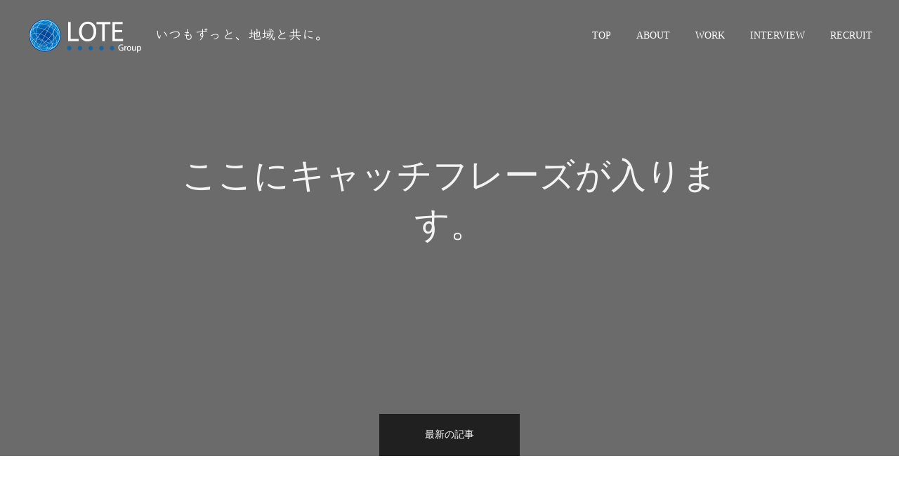

--- FILE ---
content_type: text/html; charset=UTF-8
request_url: https://lote.jp/blogindex/
body_size: 6266
content:
<!DOCTYPE html>
<html class="pc" lang="ja">
<head prefix="og: http://ogp.me/ns# fb: http://ogp.me/ns/fb#">
<meta charset="UTF-8">
<!--[if IE]><meta http-equiv="X-UA-Compatible" content="IE=edge"><![endif]-->
<meta name="viewport" content="width=device-width">
<meta name="format-detection" content="telephone=no">
<title>ブログ一覧 | 株式会社LOTE</title>
<meta name="description" content="">
<link rel="pingback" href="https://lote.jp/xmlrpc.php">
<link rel="shortcut icon" href="https://lote.jp/wp-content/uploads/2021/02/webclip.png">
<meta property="og:type" content="website">
<meta property="og:url" content="https://lote.jp/blogindex/">
<meta property="og:title" content="ブログ一覧 &#8211; 株式会社LOTE">
<meta property="og:description" content="">
<meta property="og:site_name" content="株式会社LOTE">
<meta property="og:image" content="https://lote.jp/wp-content/uploads/2021/02/OGP.png">
<meta property="og:image:secure_url" content="https://lote.jp/wp-content/uploads/2021/02/OGP.png"> 
<meta property="og:image:width" content="1200"> 
<meta property="og:image:height" content="343">
<link rel='dns-prefetch' href='//s.w.org' />
<link rel="alternate" type="application/rss+xml" title="株式会社LOTE &raquo; フィード" href="https://lote.jp/feed/" />
<link rel="alternate" type="application/rss+xml" title="株式会社LOTE &raquo; コメントフィード" href="https://lote.jp/comments/feed/" />
		<script type="text/javascript">
			window._wpemojiSettings = {"baseUrl":"https:\/\/s.w.org\/images\/core\/emoji\/13.0.1\/72x72\/","ext":".png","svgUrl":"https:\/\/s.w.org\/images\/core\/emoji\/13.0.1\/svg\/","svgExt":".svg","source":{"concatemoji":"https:\/\/lote.jp\/wp-includes\/js\/wp-emoji-release.min.js?ver=5.6.16"}};
			!function(e,a,t){var n,r,o,i=a.createElement("canvas"),p=i.getContext&&i.getContext("2d");function s(e,t){var a=String.fromCharCode;p.clearRect(0,0,i.width,i.height),p.fillText(a.apply(this,e),0,0);e=i.toDataURL();return p.clearRect(0,0,i.width,i.height),p.fillText(a.apply(this,t),0,0),e===i.toDataURL()}function c(e){var t=a.createElement("script");t.src=e,t.defer=t.type="text/javascript",a.getElementsByTagName("head")[0].appendChild(t)}for(o=Array("flag","emoji"),t.supports={everything:!0,everythingExceptFlag:!0},r=0;r<o.length;r++)t.supports[o[r]]=function(e){if(!p||!p.fillText)return!1;switch(p.textBaseline="top",p.font="600 32px Arial",e){case"flag":return s([127987,65039,8205,9895,65039],[127987,65039,8203,9895,65039])?!1:!s([55356,56826,55356,56819],[55356,56826,8203,55356,56819])&&!s([55356,57332,56128,56423,56128,56418,56128,56421,56128,56430,56128,56423,56128,56447],[55356,57332,8203,56128,56423,8203,56128,56418,8203,56128,56421,8203,56128,56430,8203,56128,56423,8203,56128,56447]);case"emoji":return!s([55357,56424,8205,55356,57212],[55357,56424,8203,55356,57212])}return!1}(o[r]),t.supports.everything=t.supports.everything&&t.supports[o[r]],"flag"!==o[r]&&(t.supports.everythingExceptFlag=t.supports.everythingExceptFlag&&t.supports[o[r]]);t.supports.everythingExceptFlag=t.supports.everythingExceptFlag&&!t.supports.flag,t.DOMReady=!1,t.readyCallback=function(){t.DOMReady=!0},t.supports.everything||(n=function(){t.readyCallback()},a.addEventListener?(a.addEventListener("DOMContentLoaded",n,!1),e.addEventListener("load",n,!1)):(e.attachEvent("onload",n),a.attachEvent("onreadystatechange",function(){"complete"===a.readyState&&t.readyCallback()})),(n=t.source||{}).concatemoji?c(n.concatemoji):n.wpemoji&&n.twemoji&&(c(n.twemoji),c(n.wpemoji)))}(window,document,window._wpemojiSettings);
		</script>
		<style type="text/css">
img.wp-smiley,
img.emoji {
	display: inline !important;
	border: none !important;
	box-shadow: none !important;
	height: 1em !important;
	width: 1em !important;
	margin: 0 .07em !important;
	vertical-align: -0.1em !important;
	background: none !important;
	padding: 0 !important;
}
</style>
	<link rel='stylesheet' id='style-css'  href='https://lote.jp/wp-content/themes/fake_child/style.css?ver=5.6.16' type='text/css' media='all' />
<link rel='stylesheet' id='wp-block-library-css'  href='https://lote.jp/wp-includes/css/dist/block-library/style.min.css?ver=5.6.16' type='text/css' media='all' />
<link rel='stylesheet' id='contact-form-7-css'  href='https://lote.jp/wp-content/plugins/contact-form-7/includes/css/styles.css?ver=5.3.1' type='text/css' media='all' />
<link rel='stylesheet' id='contact-form-7-confirm-css'  href='https://lote.jp/wp-content/plugins/contact-form-7-add-confirm/includes/css/styles.css?ver=5.1' type='text/css' media='all' />
<link rel='stylesheet' id='parent-style-css'  href='https://lote.jp/wp-content/themes/fake_tcd074/style.css?ver=5.6.16' type='text/css' media='all' />
<script type='text/javascript' src='https://lote.jp/wp-includes/js/jquery/jquery.min.js?ver=3.5.1' id='jquery-core-js'></script>
<script type='text/javascript' src='https://lote.jp/wp-includes/js/jquery/jquery-migrate.min.js?ver=3.3.2' id='jquery-migrate-js'></script>
<link rel="https://api.w.org/" href="https://lote.jp/wp-json/" />
<link rel="stylesheet" href="https://lote.jp/wp-content/themes/fake_tcd074/css/design-plus.css?ver=">
<link rel="stylesheet" href="https://lote.jp/wp-content/themes/fake_tcd074/css/sns-botton.css?ver=">
<link rel="stylesheet" media="screen and (max-width:1050px)" href="https://lote.jp/wp-content/themes/fake_tcd074/css/responsive.css?ver=">
<link rel="stylesheet" media="screen and (max-width:1050px)" href="https://lote.jp/wp-content/themes/fake_tcd074/css/footer-bar.css?ver=">

<script src="https://lote.jp/wp-content/themes/fake_tcd074/js/jquery.easing.1.3.js?ver="></script>
<script src="https://lote.jp/wp-content/themes/fake_tcd074/js/jscript.js?ver="></script>
<script src="https://lote.jp/wp-content/themes/fake_tcd074/js/comment.js?ver="></script>

<link rel="stylesheet" href="https://lote.jp/wp-content/themes/fake_tcd074/js/simplebar.css?ver=">
<script src="https://lote.jp/wp-content/themes/fake_tcd074/js/simplebar.min.js?ver="></script>


<script src="https://lote.jp/wp-content/themes/fake_tcd074/js/header_fix.js?ver="></script>
<script src="https://lote.jp/wp-content/themes/fake_tcd074/js/header_fix_mobile.js?ver="></script>

<style type="text/css">

body, input, textarea { font-family: "Times New Roman" , "游明朝" , "Yu Mincho" , "游明朝体" , "YuMincho" , "ヒラギノ明朝 Pro W3" , "Hiragino Mincho Pro" , "HiraMinProN-W3" , "HGS明朝E" , "ＭＳ Ｐ明朝" , "MS PMincho" , serif; }

.rich_font, .p-vertical { font-family: "Times New Roman" , "游明朝" , "Yu Mincho" , "游明朝体" , "YuMincho" , "ヒラギノ明朝 Pro W3" , "Hiragino Mincho Pro" , "HiraMinProN-W3" , "HGS明朝E" , "ＭＳ Ｐ明朝" , "MS PMincho" , serif; font-weight:500; }

.rich_font_type1 { font-family: Arial, "ヒラギノ角ゴ ProN W3", "Hiragino Kaku Gothic ProN", "メイリオ", Meiryo, sans-serif; }
.rich_font_type2 { font-family: "Hiragino Sans", "ヒラギノ角ゴ ProN", "Hiragino Kaku Gothic ProN", "游ゴシック", YuGothic, "メイリオ", Meiryo, sans-serif; font-weight:500; }
.rich_font_type3 { font-family: "Times New Roman" , "游明朝" , "Yu Mincho" , "游明朝体" , "YuMincho" , "ヒラギノ明朝 Pro W3" , "Hiragino Mincho Pro" , "HiraMinProN-W3" , "HGS明朝E" , "ＭＳ Ｐ明朝" , "MS PMincho" , serif; font-weight:500; }


#header, #header a, #menu_button:before { color:#ffffff; }
#header a:hover, #menu_button:hover:before { color:rgba(255,255,255,0.5); }
#header.active, .header_fix #header, .header_fix_mobile #header {
  color:#000000;
  background:rgba(255,255,255,1);
}
#header.active a, .header_fix #header a, .header_fix_mobile #header a, .header_fix_mobile #menu_button:before { color:#000000; }
#header.active a:hover, .header_fix #header a:hover, .header_fix_mobile #header a:hover, .header_fix_mobile #menu_button:hover:before { color:#999999; }
@media screen and (max-width:1050px) {
  #header {
    color:#000000;
    background:rgba(255,255,255,1);
  }
  #header a, #menu_button:before { color:#000000; }
  #header a:hover, #menu_button:hover:before { color:#999999; }
}

#global_menu > ul > li > a { color:#ffffff; }
#global_menu > ul > li > a:hover { color:rgba(255,255,255,0.5); }
#global_menu > ul > li a.active, #global_menu > ul > li.active_button > a { color:#999999; }
#global_menu ul ul a { color:#FFFFFF !important; background:#000000; }
#global_menu ul ul a:hover { background:#333333; }

#drawer_menu { background:#222222; }
#mobile_menu a { color:#ffffff; background:#222222; border-bottom:1px solid #444444; }
#mobile_menu li li a { background:#333333; }
#mobile_menu a:hover, #drawer_menu .close_button:hover, #mobile_menu .child_menu_button:hover { color:#ffffff; background:#ff4b54; }

.megamenu_blog_list { background:#000000; }
.megamenu_blog_list_inner { border-color:rgba(255,255,255,0.3); }
.megamenu_blog_list .menu_area a, .megamenu_blog_list .menu_area a:hover, .megamenu_blog_list .menu_area li.active a, .megamenu_blog_list .post_list li .title { color:#ffffff !important; }
.megamenu_blog_list .menu_area a:hover, .megamenu_blog_list .menu_area li.active a, .megamenu_blog_list .post_list { background:#333333; }
.megamenu_blog_list .post_list li .overlay {
  background: -webkit-linear-gradient(top, transparent, rgba(0,0,0,0.5));
  background: linear-gradient(to bottom, transparent, rgba(0,0,0,0.5));
}
#footer_banner .item1 a { color:#ffffff !important; }
#footer_banner .item1 .title { font-size:36px; }
#footer_banner .item1 .desc { font-size:14px; }
#footer_banner .item1 .overlay { background:rgba(156,86,226,0.6); }
@media screen and (max-width:650px) {
  #footer_banner .item1 .title { font-size:20px; }
  #footer_banner .item1 .desc { font-size:12px; }
}
#footer_banner .item2 a { color:#ffffff !important; }
#footer_banner .item2 .title { font-size:36px; }
#footer_banner .item2 .desc { font-size:14px; }
#footer_banner .item2 .overlay { background:rgba(30,177,191,0.6); }
@media screen and (max-width:650px) {
  #footer_banner .item2 .title { font-size:20px; }
  #footer_banner .item2 .desc { font-size:12px; }
}
#footer_banner .item3 a { color:#ffffff !important; }
#footer_banner .item3 .title { font-size:36px; }
#footer_banner .item3 .desc { font-size:14px; }
#footer_banner .item3 .overlay { background:rgba(249,63,57,0.6); }
@media screen and (max-width:650px) {
  #footer_banner .item3 .title { font-size:20px; }
  #footer_banner .item3 .desc { font-size:12px; }
}
#footer_banner .item4 a { color:#ffffff !important; }
#footer_banner .item4 .title { font-size:36px; }
#footer_banner .item4 .desc { font-size:14px; }
#footer_banner .item4 .overlay { background:rgba(242,161,0,0.6); }
@media screen and (max-width:650px) {
  #footer_banner .item4 .title { font-size:20px; }
  #footer_banner .item4 .desc { font-size:12px; }
}
.work_list .item .title { font-size:16px; }
.work_list .category {
  font-size:14px; color:#ffffff;
  background: -webkit-linear-gradient(top, transparent, rgba(0,0,0,0.7));
  background: linear-gradient(to bottom, transparent, rgba(0,0,0,0.7));
}
@media screen and (max-width:650px) {
  .work_list .item .title { font-size:14px; }
  .work_list .category { font-size:12px; }
}
body.single .post_content { font-size:16px; }
#page_header_catch .catch { font-size:50px; color:#ffffff; }
#page_header_catch .desc { font-size:16px; color:#ffffff; }
#tab_button_list li span { font-size:14px; }
#archive_catch h2 { font-size:30px; }
#blog_list .title { font-size:26px; }
#blog_list .excerpt { font-size:16px; }
#blog_list a .title_area { color:#ffffff !important; }
#blog_list a:hover .title_area { color:#cccccc !important; }
#blog_list .category a, #single_category a { color:#FFFFFF; background:#000000; }
#blog_list .category a:hover, #single_category a:hover { color:#FFFFFF; background:#333333; }
#blog_list .overlay {
  background: -webkit-linear-gradient(top, transparent, rgba(0,0,0,0.5));
  background: linear-gradient(to bottom, transparent, rgba(0,0,0,0.5));
}
#post_title_area .title { font-size:32px; }
@media screen and (max-width:650px) {
  body.single .post_content { font-size:14px; }
  #page_header_catch .catch { font-size:30px; }
  #page_header_catch .desc { font-size:14px; }
  #tab_button_list li span { font-size:12px; }
  #archive_catch h2 { font-size:20px; }
  #blog_list .title { font-size:20px; }
  #blog_list .excerpt { font-size:13px; }
  #post_title_area .title { font-size:20px; }
  #related_post .headline { font-size:16px; }
}

.author_profile a.avatar img, .animate_image img, .animate_background .image {
  width:100%; height:auto;
  -webkit-transition: transform  0.75s ease;
  transition: transform  0.75s ease;
}
.author_profile a.avatar:hover img, .animate_image:hover img, .animate_background:hover .image {
  -webkit-transform: scale(1.2);
  transform: scale(1.2);
}




a { color:#000; }

#comment_headline, .tcd_category_list a:hover, .tcd_category_list .child_menu_button:hover, .side_headline, #faq_category li a:hover, #faq_category li.active a, #archive_service .bottom_area .sub_category li a:hover,
  #side_service_category_list a:hover, #side_service_category_list li.active > a, #side_faq_category_list a:hover, #side_faq_category_list li.active a, #side_staff_list a:hover, #side_staff_list li.active a, .cf_data_list li a:hover,
    #side_campaign_category_list a:hover, #side_campaign_category_list li.active a, #side_clinic_list a:hover, #side_clinic_list li.active a
{ color: #000000; }

#index_slider .search_button:hover input, #return_top a, #comment_tab li a:hover, #comment_tab li.active a, #comment_header #comment_closed p, #submit_comment:hover, #cancel_comment_reply a:hover, #p_readmore .button:hover,
  #wp-calendar td a:hover, #p_readmore .button, .page_navi span.current, .page_navi a:hover, #post_pagination p, #post_pagination a:hover, .c-pw__btn:hover
{ background-color: #000000; }

#guest_info input:focus, #comment_textarea textarea:focus, .c-pw__box-input:focus, .page_navi span.current, .page_navi a:hover, #post_pagination p, #post_pagination a:hover
{ border-color: #000000; }

#comment_tab li.active a:after, #comment_header #comment_closed p:after
{ border-color:#000000 transparent transparent transparent; }


#footer a:hover, .cardlink_title a:hover, #related_post .item a:hover, .comment a:hover, .comment_form_wrapper a:hover,
  #bread_crumb a:hover, #bread_crumb li.home a:hover:after, .author_profile a:hover, .author_profile .author_link li a:hover:before, #post_meta_bottom a:hover,
    #recent_news a.link:hover, #recent_news .link:hover:after, #recent_news li a:hover .title, #searchform .submit_button:hover:before, .styled_post_list1 a:hover .title_area, .styled_post_list1 a:hover .date, .p-dropdown__title:hover:after, .p-dropdown__list li a:hover
{ color: #333333; }
#post_pagination a:hover, #p_readmore .button:hover, #return_top a:hover
{ background-color: #333333; }
.post_content a { color: #000000; }
.post_content a:hover { color:#999999; }


</style>

</head>
<body id="body" class="blog use_header_fix use_mobile_header_fix">


<div id="container">

 <header id="header" class="animate_pc">

  <div id="header_logo">
   
<h2 class="logo">
 <a href="https://lote.jp/" title="株式会社LOTE">
    <img class="pc_logo_image type1" src="https://lote.jp/wp-content/uploads/2020/12/logo_04.png?1769236343" alt="株式会社LOTE" title="株式会社LOTE" width="418" height="50" />
  <img class="pc_logo_image type2" src="https://lote.jp/wp-content/uploads/2020/12/logo_03.png?1769236343" alt="株式会社LOTE" title="株式会社LOTE" width="418" height="50" />
      <img class="mobile_logo_image" src="https://lote.jp/wp-content/uploads/2020/12/logo_sp.png?1769236343" alt="株式会社LOTE" title="株式会社LOTE" width="88" height="25" />
   </a>
</h2>

             <h3 class="desc"></h3>
          </div>

    <a href="#" id="menu_button"><span>メニュー</span></a>
  
    <nav id="global_menu">
   <ul id="menu-%e3%83%98%e3%83%83%e3%83%80%e3%83%bc%e3%83%a1%e3%83%8b%e3%83%a5%e3%83%bc" class="menu"><li id="menu-item-69" class="menu-item menu-item-type-post_type menu-item-object-page menu-item-home menu-item-69"><a href="https://lote.jp/">TOP</a></li>
<li id="menu-item-72" class="menu-item menu-item-type-post_type menu-item-object-page menu-item-72"><a href="https://lote.jp/about/">ABOUT</a></li>
<li id="menu-item-82" class="menu-item menu-item-type-post_type_archive menu-item-object-work menu-item-has-children menu-item-82"><a href="https://lote.jp/work/">WORK</a>
<ul class="sub-menu">
	<li id="menu-item-106" class="menu-item menu-item-type-taxonomy menu-item-object-landmark menu-item-106"><a href="https://lote.jp/work_cat/work_cat_01/">事業内容</a></li>
</ul>
</li>
<li id="menu-item-212" class="menu-item menu-item-type-post_type menu-item-object-page menu-item-212"><a href="https://lote.jp/message/">INTERVIEW</a></li>
<li id="menu-item-70" class="menu-item menu-item-type-post_type menu-item-object-page menu-item-70"><a href="https://lote.jp/recruit/">RECRUIT</a></li>
</ul>  </nav>
  
  <div class="megamenu_blog_list" id="js-megamenu26">
 <div class="megamenu_blog_list_inner clearfix">
  <ul class="menu_area">
     </ul>
  <div class="post_list_area">
     </div><!-- END post_list_area -->
 </div>
</div>

 </header>

 

<div id="page_header"  style="background:#999999;">

 
 <div id="page_header_catch">
  <h2 class="catch rich_font animate_pc animate_mobile"><span>ここにキャッチフレーズが入ります。</span></h2>  <p class="desc animate_pc animate_mobile"><span>ここに説明文が入ります。ここに説明文が入ります。ここに説明文が入ります。ここに説明文が入ります。ここに説明文が入ります。</span></p> </div>
  <div id="tab_button_list">
  <div id="tab_button_list_inner">
   <ul class="clearfix">
    <li><span style="color:#ffffff; background:rgba(0,0,0,0.7);">最新の記事</span></li>
   </ul>
  </div>
   </div>
 
 

 <div class="overlay" style="background:rgba(0,0,0,0.3);"></div> </div>



<div id="archive_blog">

 
  <div id="blog_list" class="clearfix">
    <article class="item">
      <p class="category"><a href="https://lote.jp/category/news/" rel="category tag">お知らせ</a></p>
      <a class="link animate_background" href="https://lote.jp/news/115/">
    <div class="title_area">
          <p class="date"><time class="entry-date updated" datetime="2021-02-08T16:09:24+09:00">2021.02.1</time></p>
          <h3 class="title rich_font"><span>ホームページをリニューアルしました！</span></h3>
    </div>
    <div class="image" style="background:url(https://lote.jp/wp-content/uploads/2021/02/3566807_l-3-800x485.jpg) no-repeat center center; background-size:cover;"></div>
    <div class="overlay"></div>
   </a>
   <p class="excerpt"><span>日頃より、株式会社LOTEのホームぺージをご利用いただき、誠にありがとうございます。この度、ホームページを全面リニューアルいたしました。今回のリニューアルでは、パソコンの他にスマートフォンやタブレットからも、快適にご利用いただけるホームぺージに作成しております。</span></p>
  </article>
   </div><!-- END #blog_list -->
  
</div><!-- END #archive_blog -->


 <footer id="footer">

  <div id="footer_inner">

      <div id="footer_banner" class="clearfix">
        <div class="item item1">
          <a class="link animate_background" href="https://lote.jp/about">
           <div class="caption">
              <h3 class="title rich_font">ABOUT</h3>
                    </div>
            <div class="overlay"></div>
            <div class="image" style="background:url(https://lote.jp/wp-content/uploads/2021/05/3109940_l.jpg) no-repeat center center; background-size:cover;"></div>
     </a>
    </div>
        <div class="item item2">
          <a class="link animate_background" href="https://lote.jp/work">
           <div class="caption">
              <h3 class="title rich_font">WORK</h3>
                    </div>
            <div class="overlay"></div>
            <div class="image" style="background:url(https://lote.jp/wp-content/uploads/2021/05/4401587_l.jpg) no-repeat center center; background-size:cover;"></div>
     </a>
    </div>
        <div class="item item3">
          <a class="link animate_background" href="https://lote.jp/message/">
           <div class="caption">
              <h3 class="title rich_font">INTERVIEW　</h3>
                    </div>
            <div class="overlay"></div>
            <div class="image" style="background:url(https://lote.jp/wp-content/uploads/2021/05/4353654_l.jpg) no-repeat center center; background-size:cover;"></div>
     </a>
    </div>
        <div class="item item4">
          <a class="link animate_background" href="https://lote.jp/recruit">
           <div class="caption">
              <h3 class="title rich_font">RECRUIT　</h3>
                    </div>
            <div class="overlay"></div>
            <div class="image" style="background:url(https://lote.jp/wp-content/uploads/2021/04/3214135_l.jpg) no-repeat center center; background-size:cover;"></div>
     </a>
    </div>
       </div><!-- END #footer_banner -->
   
      <div id="footer_logo">
    
<h3 class="logo">
 <a href="https://lote.jp/" title="株式会社LOTE">
    <img class="pc_logo_image" src="https://lote.jp/wp-content/uploads/2020/12/logo_01.png?1769236343" alt="株式会社LOTE" title="株式会社LOTE" width="175" height="50" />
      <img class="mobile_logo_image" src="https://lote.jp/wp-content/uploads/2020/12/logo_sp.png?1769236343" alt="株式会社LOTE" title="株式会社LOTE" width="88" height="25" />
   </a>
</h3>

   </div>
   
      <div id="footer_information">
    <p>いつもずっと、地域と共に</p>
   </div>
   
      
  </div><!-- END #footer_inner -->

      <div id="footer_menu" class="footer_menu">
   <ul id="menu-%e3%83%98%e3%83%83%e3%83%80%e3%83%bc%e3%83%a1%e3%83%8b%e3%83%a5%e3%83%bc-1" class="menu"><li class="menu-item menu-item-type-post_type menu-item-object-page menu-item-home menu-item-69"><a href="https://lote.jp/">TOP</a></li>
<li class="menu-item menu-item-type-post_type menu-item-object-page menu-item-72"><a href="https://lote.jp/about/">ABOUT</a></li>
<li class="menu-item menu-item-type-post_type_archive menu-item-object-work menu-item-has-children menu-item-82"><a href="https://lote.jp/work/">WORK</a></li>
<li class="menu-item menu-item-type-post_type menu-item-object-page menu-item-212"><a href="https://lote.jp/message/">INTERVIEW</a></li>
<li class="menu-item menu-item-type-post_type menu-item-object-page menu-item-70"><a href="https://lote.jp/recruit/">RECRUIT</a></li>
</ul>  </div>
  
  <div id="return_top">
   <a href="#body"><span>PAGE TOP</span></a>
  </div>

  <p id="copyright" style="background:#000000; color:#FFFFFF;">Copyright (C) 2015 株式会社LOTE All Rights Reserved.</p>

 </footer><!-- END #footer_bottom -->

 
</div><!-- #container -->

<div id="drawer_menu">
  <nav>
  <ul id="mobile_menu" class="menu"><li class="menu-item menu-item-type-post_type menu-item-object-page menu-item-home menu-item-69"><a href="https://lote.jp/">TOP</a></li>
<li class="menu-item menu-item-type-post_type menu-item-object-page menu-item-72"><a href="https://lote.jp/about/">ABOUT</a></li>
<li class="menu-item menu-item-type-post_type_archive menu-item-object-work menu-item-has-children menu-item-82"><a href="https://lote.jp/work/">WORK</a>
<ul class="sub-menu">
	<li class="menu-item menu-item-type-taxonomy menu-item-object-landmark menu-item-106"><a href="https://lote.jp/work_cat/work_cat_01/">事業内容</a></li>
</ul>
</li>
<li class="menu-item menu-item-type-post_type menu-item-object-page menu-item-212"><a href="https://lote.jp/message/">INTERVIEW</a></li>
<li class="menu-item menu-item-type-post_type menu-item-object-page menu-item-70"><a href="https://lote.jp/recruit/">RECRUIT</a></li>
</ul> </nav>
  <div id="mobile_banner">
   </div><!-- END #header_mobile_banner -->
</div>

<script>
jQuery(document).ready(function($){

    $('#tab_button_list').addClass('animate');

  var mqls = [
    window.matchMedia("(min-width: 1051px)"),
    window.matchMedia("(max-width: 651px)")
  ]
  function mediaqueryresponse(mql){
    if (mqls[0].matches){ // over 1051px
      if( $(body).hasClass('header_fix') ) {
        $('.animate_pc').each(function(){
          $(this).addClass('no_animate');
        });
      } else {
        $('.animate_pc').each(function(i){
          $(this).delay(i * 900).queue(function(next) {
            $(this).addClass('animate');
            next();
          });
        });
      }
          }
    if (mqls[1].matches){ // under 651px
      $('.animate_mobile').each(function(i){
        $(this).delay(i * 900).queue(function(next) {
          $(this).addClass('animate2');
          next();
        });
      });
          }
    if (!mqls[0].matches && !mqls[1].matches){ // between 652 ~ 1050
      $('.animate_pc').not('#header').each(function(i){
        $(this).delay(i * 900).queue(function(next) {
          $(this).addClass('animate');
          next();
        });
      });
          }
  }
  for (var i=0; i<mqls.length; i++){
    mediaqueryresponse(mqls[i])
    mqls[i].addListener(mediaqueryresponse)
  }


  
  
});
</script>


<script type='text/javascript' id='contact-form-7-js-extra'>
/* <![CDATA[ */
var wpcf7 = {"apiSettings":{"root":"https:\/\/lote.jp\/wp-json\/contact-form-7\/v1","namespace":"contact-form-7\/v1"}};
/* ]]> */
</script>
<script type='text/javascript' src='https://lote.jp/wp-content/plugins/contact-form-7/includes/js/scripts.js?ver=5.3.1' id='contact-form-7-js'></script>
<script type='text/javascript' src='https://lote.jp/wp-includes/js/jquery/jquery.form.min.js?ver=4.2.1' id='jquery-form-js'></script>
<script type='text/javascript' src='https://lote.jp/wp-content/plugins/contact-form-7-add-confirm/includes/js/scripts.js?ver=5.1' id='contact-form-7-confirm-js'></script>
<script type='text/javascript' src='https://lote.jp/wp-includes/js/wp-embed.min.js?ver=5.6.16' id='wp-embed-js'></script>
<script src="https://lote.jp/wp-content/themes/fake_tcd074/js/parallax.js?ver="></script>
</body>
</html>

--- FILE ---
content_type: text/css
request_url: https://lote.jp/wp-content/themes/fake_child/style.css?ver=5.6.16
body_size: 1262
content:
@charset "utf-8";
/*
Theme Name:fake_child
Template:fake_tcd074
*/

/*  トップページ　*/
#index_slider .item1 .desc,
#index_slider .item1 .catch {
    font-weight: bold;
}
#index_slider .item1 .desc{
	line-height:2!important;
}



.home .work_list .item:nth-of-type(6){
	display:none;
}
.index_content2 .desc,
.index_content1 .desc{
	text-align:center;
	
}


/*  logo リスト　　*/
.top_logo_list_wrap{
	max-width:810px;
	margin:0 auto;
	
}
.top_logo_list_wrap .catch{
    text-align: center;
    font-size: 30px;
    line-height: 1.5;
    margin: 0 0 35px 0;
}


.top_logo_list{
    display: flex;
    flex-wrap: wrap;
    list-style-type: none!important;
    margin: 0!important;
}

.top_logo_list li{
	width:31%;
	margin:0 1% 30px;
	text-align:center;
}
.top_logo_list li a{
	display:block;
}
.top_logo_list .img{
	overflow:hidden;
}
.top_logo_list img{
	    width: 100%;
		height:auto;
	    transition: transform 0.75s ease;
}
.top_logo_list img:hover{
    transform: scale(1.2);
}

.top_logo_list .title{
	text-align: center;
    font-weight: normal;
    line-height: 1.6;
    color: #000;
	    font-size: 16px;
		margin:20px 0!important;
}

.top_logo_list p{
	text-align:left;
	line-height:1.9!important;
	margin:0!important;
}

/*  work　*/
.post-type-archive-work .top_logo_list_wrap{
	margin:60px auto;
	
}

.work_area .child_category_list .headline{
	display:none;
}

.work_more_wrap{
	    display: flex;
    justify-content: space-between;
    flex-wrap: wrap;
	margin:0 auto;
	max-width:540px;
	
}
.work_more_wrap .work_more{
	width:48%;
}
.work_more{
	text-align:center;
	max-width:250px;
	margin:0 auto;
}
.work_more p{
	line-height:1!important;
	font-size:20px;
	margin:0 0 10px 0!important;
}

.hokenad_link{
	    //pointer-events: none;
	
}
/*  保険　*/

.pc_kaigyo{
	display:none;
}
/*  エントリーフォーム　*/
.wpcf7 select, .wpcf7 .wpcf7-list-item-label,
.th_wrap{
	font-size:16px;
}
.birth_wrap,
.koumoku,
.menu-todouhuken,
.th_wrap .wpcf7-radio{
	    display: block;
    padding: 12px 0 23px 0;
}
.th_wrap .wpcf7-radio > span{
	display:inline-block;
	margin:0 15px 0 0;
	font-size:16px;
	
}
.eq{
	color:red;
	font-weight:bold;
	font-size:12px;
	display:inline-block;
	vertical-align:middle;
	margin-left:10px;
}
.wpcf7 textarea{
	height: 200px!important;
}
/*  about　*/
.page-id-63 #design_content_id3{
	padding-top:0!important;
}

/*  RECRUIT　*/
.page-id-67 #design_content_id2{
	padding-top:0!important;
}



.recruit_youkou_midasi{
	text-align:center;
	display:block;
	font-weight:bold;
	font-size:20px;

}
@media screen and (min-width:649.888px) {
.pc_kaigyo{
	display:block;
}

/*  トップページ　*/

.link_button a {
    font-size: 28px;
    letter-spacing: 1px;
}

.index_content2 .desc{
	    line-height: 1.7;
	
}
/*  保険　*/
.hoken_text{
	font-size:26px;
	    line-height: 1.7!important;
}

}
 
 @media screen and (min-width: 1023px) and (max-width:1350px) {
	  
}
@media screen and (max-width:810px) {
.home .top_logo_list_wrap{
	padding:0 20px;
}

}
@media screen and (max-width:650px) {
body{
}
/*  トップページ　*/
.dc_image_content .bg_image {
	    background-size: contain!important;
}
.top_logo_list{
    justify-content: space-between;
	}
.top_logo_list li {
    width: 48%;
    margin:0 0 20px 0;
}

/*  about　*/
.dc_image_content {
    height: 130px!important;
}

.page-id-67 .dc_data_list dt {
    padding: 10px 5px!important;
	    word-break: keep-all;
    text-align: center;
}

.page-id-65 .dc_image_content {
	height:260px!important;
}

.page-id-65 .dc_image_content .bg_image{
    background-size: cover!important;
    background-position: center center!important;
}


.single-work #next_prev_post2{
	margin-bottom:50px;
}








}








